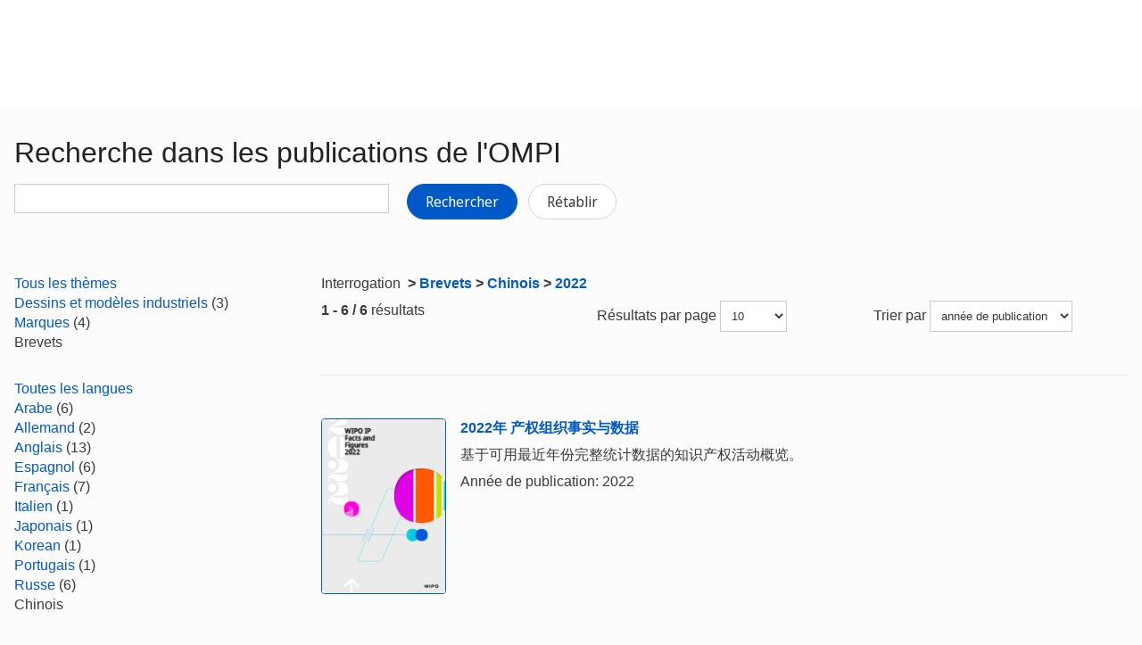

--- FILE ---
content_type: text/html;charset=UTF-8
request_url: https://www.wipo.int/publications/fr/search.jsp?cat1=62&pubYear=2022&lang=ZH
body_size: 29471
content:























<!doctype html>
<html class="no-js" lang="fr">
<head><title>Recherche dans les publications de l&#039;OMPI</title><meta name="viewport" content="width=device-width, initial-scale=1.0">
<meta http-equiv="X-UA-Compatible" content="IE=edge,chrome=1">
<meta http-equiv="cleartype" content="on">
<meta http-equiv="Content-Type" content="text/html; charset=UTF-8">
<meta http-equiv="Content-Language" content="fr">
<meta property="og:title" content="Recherche dans les publications de l&#39;OMPI" />
<meta property="og:description" content="" />
<meta property="og:image" content="https://www.wipo.int/export/system/modules/org.wipo.internet.rwd.templates/resources/images/logo-wipo-fr.png" />
<meta property="og:type" content="website" />
<meta property="og:url" content="https://www.wipo.int/publications/fr/search.jsp?cat1=62&pubYear=2022&lang=ZH" />
<meta name="twitter:card" content="summary_large_image" />
<meta name="twitter:site" content="@WIPO">
<meta name="twitter:creator" content="@WIPO">
<meta name="twitter:title" content="Recherche dans les publications de l&#39;OMPI" />
<meta name="twitter:description" content="" />
<meta name="twitter:image" content="https://www.wipo.int/export/system/modules/org.wipo.internet.rwd.templates/resources/images/logo-wipo-fr.png" />
<meta name="twitter:image:alt" content="Recherche dans les publications de l&#39;OMPI" /><link rel="icon" type="image/svg+xml" href="https://www.wipo.int/web-assets/images/favicon.svg">
<link rel="icon" type="image/png" sizes="192x192" href="https://www.wipo.int/web-assets/images/ulf-wipo-favicon-192.png">
<link rel="apple-touch-icon" sizes="180x180" href="https://www.wipo.int/web-assets/images/ulf-wipo-favicon-180.png">
<link rel="icon" type="image/png" sizes="48x48" href="https://www.wipo.int/web-assets/images/ulf-wipo-favicon-48.png">
<link rel="icon" type="image/png" sizes="32x32" href="https://www.wipo.int/web-assets/images/ulf-wipo-favicon-32.png">
<link rel="icon" type="image/png" sizes="16x16" href="https://www.wipo.int/web-assets/images/ulf-wipo-favicon-16.png">
<link rel="manifest" href="/site.webmanifest"><link rel="mask-icon" href="/safari-pinned-tab.svg" color="#314668"><meta name="msapplication-TileColor" content="#75839a"><meta name="theme-color" content="#75839a">
<!-- css universal start -->
<link rel="stylesheet" href="/export/system/modules/org.wipo.internet.rwd.templates/resources/css/styles2016.css">
<link rel="stylesheet" href="/export/system/modules/org.wipo.internet.rwd.templates/resources/css/styles2016-universal.css">
<!-- css universal end -->
<link rel="stylesheet" href="/export/system/modules/org.wipo.internet.rwd.templates/resources/webfonts/ss-standard.css">
<!--[if (lt IE 9) & (!IEMobile)]>
<script src='/export/system/modules/org.wipo.internet.rwd.templates/resources/scripts/selectivizr-min.js'></script>
<link rel='stylesheet' href='/export/system/modules/org.wipo.internet.rwd.templates/resources/css/lte-ie8.css'>
<![endif]-->
<script src="/export/system/modules/org.wipo.internet.rwd.templates/resources/scripts/modernizr-2.6.2-min.js"></script>
<script src="/export/system/modules/org.wipo.internet.rwd.templates/resources/scripts/jquery-min.js"></script>
<style>
@font-face {
font-family: 'simplon';
font-weight: 400;
src: url("https://webcomponents.wipo.int/fonts/SimplonNorm-Regular-WebXL.eot");
src: url("https://webcomponents.wipo.int/fonts/SimplonNorm-Regular-WebXL.eot#iefix") format('embedded-opentype'),
url("https://webcomponents.wipo.int/fonts/SimplonNorm-Regular-WebXL.woff2") format('woff2'),
url("https://webcomponents.wipo.int/fonts/SimplonNorm-Regular-WebXL.woff") format('woff'),
url("https://webcomponents.wipo.int/fonts/SimplonNorm-Regular-WebXL.ttf") format('truetype'),
url("https://webcomponents.wipo.int/fonts/SimplonNorm-Regular-WebXL.svg#Font") format('svg')
}
@font-face {
font-family: 'simplon';
font-weight: 500;
src: url("https://webcomponents.wipo.int/fonts/SimplonNorm-Medium-WebXL.eot");
src: url("https://webcomponents.wipo.int/fonts/SimplonNorm-Medium-WebXL.eot#iefix") format('embedded-opentype'),
url("https://webcomponents.wipo.int/fonts/SimplonNorm-Medium-WebXL.woff2") format('woff2'),
url("https://webcomponents.wipo.int/fonts/SimplonNorm-Medium-WebXL.woff") format('woff'),
url("https://webcomponents.wipo.int/fonts/SimplonNorm-Medium-WebXL.ttf") format('truetype'),
url("https://webcomponents.wipo.int/fonts/SimplonNorm-Medium-WebXL.svg#Font") format('svg')
}
@font-face {
font-family: 'simplon';
font-weight: 700;
src: url("https://webcomponents.wipo.int/fonts/SimplonNorm-Bold-WebXL.eot");
src: url("https://webcomponents.wipo.int/fonts/SimplonNorm-Bold-WebXL.eot#iefix") format('embedded-opentype'),
url("https://webcomponents.wipo.int/fonts/SimplonNorm-Bold-WebXL.woff2") format('woff2'),
url("https://webcomponents.wipo.int/fonts/SimplonNorm-Bold-WebXL.woff") format('woff'),
url("https://webcomponents.wipo.int/fonts/SimplonNorm-Bold-WebXL.ttf") format('truetype'),
url("https://webcomponents.wipo.int/fonts/SimplonNorm-Bold-WebXL.svg#Font") format('svg')
}
</style>
<style>
.container {
	max-width: 80em;
	padding: 16px 16px }
</style>
<script type="module" src="https://cdnjs.wipo.int/universal-lf-webcomponents/latest/components/wipo-footer.js"></script>
<link rel="stylesheet" href="https://cdnjs.wipo.int/universal-lf-webcomponents/latest/style/footer.css">
<script src="https://webcomponents.wipo.int/polyfills/webcomponents-loader.js"></script>
<!-- script src="https://webcomponents.wipo.int/wipo-init/wipo-init.js"></script -->
<script src="https://webcomponents.wipo.int/wipo-navbar/wipo-navbar.js"></script>
<link href="/shared/css/jquery-ui.css" rel="stylesheet" type="text/css"/>
<script src="/shared/scripts/jquery-ui.min.js"></script><!-- Start Google Tag Manager -->
<script>
window.dataLayer = window.dataLayer || [];
function gtag(){dataLayer.push(arguments);}
gtag('consent', 'default', {
'ad_storage': 'granted',
'ad_user_data': 'denied',
'ad_personalization': 'denied',
'analytics_storage': 'granted'
});
</script>
<script>(function(w,d,s,l,i){w[l]=w[l]||[];w[l].push({'gtm.start':new Date().getTime(),event:'gtm.js'});var f=d.getElementsByTagName(s)[0],j=d.createElement(s),dl=l!='dataLayer'?'&l='+l:'';j.async=true;j.src='https://www.googletagmanager.com/gtm.js?id='+i+dl;f.parentNode.insertBefore(j,f);})(window,document,'script','dataLayer','GTM-P7RLS2');</script>
<!-- End Google Tag Manager -->
<!-- Start matomo -->
<script type="text/javascript" src="https://webcomponents.wipo.int/wipo-analytics/wipo-analytics-oj6DkAWh.js"></script>
<!-- End matomo -->
</head>
<body class="theme theme--blue lang-fr" id="wipo-int"><!-- Google Tag Manager (noscript) removed--><!-- printOnly removed --><!-- header removed --><!-- hnav-tools removed --><!-- navbar start --><header class="container-navbar-outer">
<nav class="container-fluid container-fluid-max-xl"><wipo-navbar
full-mode
applicationLink = '/publications/fr/search.jsp'
applicationCategory = 'all'
language = 'fr'
languageOptions = '[{"code": "en","link": "/publications/en/search.jsp?cat1=62&pubYear=2022&lang=ZH"},
{"code": "es","link": "/publications/es/search.jsp?cat1=62&pubYear=2022&lang=ZH"},
{"code": "fr","link": "/publications/fr/search.jsp?cat1=62&pubYear=2022&lang=ZH"}]'
helpOptions = '[{
"code": "contact",
"link": "https://www3.wipo.int/contact/fr/",
"sameTab": "false"
}]'
customBreadcrumbs = '[{"itemName":"Publications","itemURL":"/publications/fr/"}]'
>
<div style="background:black; height: 48px; width: 100%"></div>
</wipo-navbar></nav>
</header>
<div style="display: none">	
	<a href="https://www.wipo.int/about-ip/fr/">À propos de la propriété intellectuelle</a>
	<a href="https://www.wipo.int/about-ip/fr/index.html#training">Formation en propriété intellectuelle</a>
	<a href="https://www.wipo.int/ip-outreach/fr/tools/">Sensibilisation à la propriété intellectuelle</a>
	<a href="https://www.wipo.int/about-ip/fr/#ip_for">La propriété intellectuelle pour…</a>
	<a href="https://www.wipo.int/about-ip/fr/#ip_and">Propriété intellectuelle et…</a>
	<a href="https://www.wipo.int/about-ip/fr/#ip_in">Propriété intellectuelle et…</a>
	<a href="https://www.wipo.int/patents/fr/patent-information.html">Information relative aux brevets et à la technologie</a>
	<a href="https://www.wipo.int/reference/fr/#trademarks">Information en matière de marques</a>
	<a href="https://www.wipo.int/reference/fr/#designs">Information en matière de dessins et modèles industriels</a>
	<a href="https://www.wipo.int/reference/fr/#geographical">Information en matière d’indications géographiques</a>
	<a href="https://www.upov.int/">Information en matière de protection des obtentions végétales (UPOV)</a>
	<a href="https://www.wipo.int/reference/fr/#legal">Lois, traités et jugements dans le domaine de la propriété intellectuelle</a>
	<a href="https://www.wipo.int/reference/fr/#info">Ressources relatives à la propriété intellectuelle</a>
	<a href="https://www.wipo.int/reference/fr/#analysis">Rapports sur la propriété intellectuelle</a>
	<a href="https://www.wipo.int/patents/fr/protection.html">Protection des brevets</a>
	<a href="https://www.wipo.int/trademarks/fr/protection.html">Protection des marques</a>
	<a href="https://www.wipo.int/designs/fr/protection.html">Protection des dessins et modèles industriels</a>
	<a href="https://www.wipo.int/geo_indications/fr/protection.html">Protection des indications géographiques</a>
	<a href="https://www.upov.int/portal/index.html.fr">Protection des obtentions végétales (UPOV)</a>
	<a href="https://www.wipo.int/amc/fr/">Règlement extrajudiciaire des litiges</a>
	<a href="https://www.wipo.int/global_ip/fr/activities/ip_office_business_solutions/">Solutions opérationnelles à l’intention des offices de propriété intellectuelle</a>
	<a href="https://www.wipo.int/finance/fr/">Paiement de services de propriété intellectuelle</a>
	<a href="https://www.wipo.int/policy/fr/">Décisions et négociations</a>
	<a href="https://www.wipo.int/cooperation/fr/">Coopération en matière de développement</a>
	<a href="https://www.wipo.int/patents/fr/#technology">Appui à l’innovation</a>
	<a href="https://www.wipo.int/cooperation/fr/#ppp">Partenariats public-privé</a>
	<a href="https://www.wipo.int/about-wipo/fr/">L’Organisation</a>
	<a href="https://www.wipo.int/about-wipo/fr/#working">Travailler avec nous</a>
	<a href="https://www.wipo.int/about-wipo/fr/#accountability">Responsabilité</a>
	<a href="https://www.wipo.int/patents/fr/">Brevets</a>
	<a href="https://www.wipo.int/trademarks/fr/">Marques</a>
	<a href="https://www.wipo.int/designs/fr/">Dessins et modèles industriels</a>
	<a href="https://www.wipo.int/geo_indications/fr/">Indications géographiques</a>
	<a href="https://www.wipo.int/copyright/fr/">Droit d’auteur</a>
	<a href="https://www.wipo.int/tradesecrets/fr/">Secrets d’affaires</a>
	<a href="https://www.wipo.int/academy/fr/">Académie de l’OMPI</a>
	<a href="https://www.wipo.int/meetings/fr/topic_type.jsp?group_id=242">Ateliers et séminaires</a>
	<a href="https://www.wipo.int/ip-outreach/fr/ipday/">Journée mondiale de la propriété intellectuelle</a>
	<a href="https://www.wipo.int/wipo_magazine/fr/">Magazine de l’OMPI</a>
	<a href="https://www.wipo.int/enforcement/fr/awareness-raising/">Sensibilisation</a>
	<a href="https://www.wipo.int/ipadvantage/fr/">Études de cas et exemples de réussite</a>
	<a href="https://www.wipo.int/news/fr/search.jsp">Actualités dans le domaine de la propriété intellectuelle</a>
	<a href="https://www.wipo.int/ip-outreach/fr/awards/">Prix de l’OMPI</a>
	<a href="https://www.wipo.int/sme/fr/">Entreprises</a>
	<a href="https://www.wipo.int/about-ip/fr/universities_research/">Universités</a>
	<a href="https://www.wipo.int/tk/fr/engagement.html">Peuples autochtones</a>
	<a href="https://www.wipo.int/about-ip/fr/judiciaries/">Instances judiciaires</a>
	<a href="https://www.wipo.int/tk/fr/">Ressources génétiques, savoirs traditionnels et expressions culturelles traditionnelles</a>
	<a href="https://www.wipo.int/econ_stat/fr/economics/">Économie</a>
	<a href="https://www.wipo.int/women-and-ip/fr/">Égalité des genres</a>
	<a href="https://www.wipo.int/policy/fr/global_health/">Santé mondiale</a>
	<a href="https://www.wipo.int/policy/fr/climate_change/">Changement climatique</a>
	<a href="https://www.wipo.int/ip-competition/fr/">Politique en matière de concurrence</a>
	<a href="https://www.wipo.int/sdgs/fr/">Objectifs de développement durable</a>
	<a href="https://www.wipo.int/enforcement/fr/">Application</a>
	<a href="https://www.wipo.int/about-ip/fr/frontier_technologies/">Technologies de pointe</a>
	<a href="https://www.wipo.int/ip-development/fr/agenda/ip_mobile_apps/">Applications mobiles</a>
	<a href="https://www.wipo.int/sports/fr/">Sport</a>
	<a href="https://www.wipo.int/sme/fr/ip-tourism.html">Tourisme</a>
	<a href="https://www.wipo.int/patentscope/fr/">PATENTSCOPE</a>
	<a href="https://www.wipo.int/patents/fr/patent-analytics.html">Analyse de brevets</a>
	<a href="https://www.wipo.int/classifications/ipc/fr/">Classification internationale des brevets</a>
	<a href="https://www.wipo.int/ardi/fr/">Programme ARDI – Recherche pour l’innovation</a>
	<a href="https://www.wipo.int/aspi/fr/">Programme ASPI – Information spécialisée en matière de brevets</a>
	<a href="https://www.wipo.int/reference/fr/branddb/">Base de données mondiale sur les marques</a>
	<a href="https://www3.wipo.int/madrid/monitor/fr/">Madrid Monitor</a>
	<a href="https://6ter.wipo.int/struct-search">Base de données Article 6ter Express</a>
	<a href="https://www.wipo.int/classifications/nice/fr/">Classification de Nice</a>
	<a href="https://www.wipo.int/classifications/vienna/fr/">Classification de Vienne</a>
	<a href="https://www.wipo.int/reference/fr/designdb/">Base de données mondiale sur les dessins et modèles</a>
	<a href="https://www.wipo.int/haguebulletin/">Bulletin des dessins et modèles internationaux</a>
	<a href="https://www3.wipo.int/designdb/hague/fr/index.jsp">Base de données Hague Express</a>
	<a href="https://www.wipo.int/classifications/locarno/fr/">Classification de Locarno</a>
	<a href="https://lisbon-express.wipo.int/struct-search">Base de données Lisbon Express</a>
	<a href="https://branddb.wipo.int/fr/IPO-LISBON/quicksearch?by=brandName&v=&start=0&_=1676544734688">Base de données mondiale sur les marques relative aux indications géographiques</a>
	<a href="https://pluto.upov.int/">Base de données PLUTO sur les variétés végétales</a>
	<a href="https://www.upov.int/genie/">Base de données GENIE</a>
	<a href="https://www.wipo.int/treaties/fr/">Traités administrés par l’OMPI</a>
	<a href="https://www.wipo.int/wipolex/fr/">WIPO Lex – lois, traités et jugements en matière de propriété intellectuelle</a>
	<a href="https://www.wipo.int/standards/fr/">Normes de l’OMPI</a>
	<a href="https://www.wipo.int/ipstats/fr/">Statistiques de propriété intellectuelle</a>
	<a href="https://www.wipo.int/reference/fr/wipopearl/">WIPO Pearl (Terminologie)</a>
	<a href="https://www.wipo.int/publications/fr/">Publications de l’OMPI</a>
	<a href="https://www.wipo.int/directory/fr/">Profils nationaux</a>
	<a href="https://www.wipo.int/library/fr/">Centre de connaissances de l’OMPI</a>
	<a href="https://www.wipo.int/tech_trends/fr/">Série de rapports de l’OMPI consacrés aux tendances technologiques</a>
	<a href="https://www.wipo.int/global_innovation_index/fr/">Indice mondial de l’innovation</a>
	<a href="https://www.wipo.int/wipr/fr/">Rapport sur la propriété intellectuelle dans le monde</a>
	<a href="https://www.wipo.int/pct/fr/">PCT – Le système international des brevets</a>
	<a href="https://pct.wipo.int/ePCT/">ePCT</a>
	<a href="https://www.wipo.int/budapest/fr/">Budapest – Le système international de dépôt des micro-organismes</a>
	<a href="https://www.wipo.int/madrid/fr/">Madrid – Le système international des marques</a>
	<a href="https://madrid.wipo.int/">eMadrid</a>
	<a href="https://www.wipo.int/article6ter/fr/">Article 6ter (armoiries, drapeaux, emblèmes nationaux)</a>
	<a href="https://www.wipo.int/hague/fr/">La Haye – Le système international des dessins et modèles industriels</a>
	<a href="https://hague.wipo.int/">eHague</a>
	<a href="https://www.wipo.int/lisbon/fr/">Lisbonne – Le système d’enregistrement international des indications géographiques</a>
	<a href="https://lisbon-system.wipo.int/">eLisbon</a>
	<a href="https://www3.wipo.int/upovprisma/">UPOV PRISMA</a>
	<a href="https://www.wipo.int/amc/fr/#mediation">Médiation</a>
	<a href="https://www.wipo.int/amc/fr/#arbitration">Arbitrage</a>
	<a href="https://www.wipo.int/amc/fr/#expert-determination">Procédure d’expertise</a>
	<a href="https://www.wipo.int/amc/fr/domains/">Litiges relatifs aux noms de domaine</a>
	<a href="https://www.wipo.int/case/fr/">Accès centralisé aux résultats de la recherche et de l’examen (WIPO CASE)</a>
	<a href="https://www.wipo.int/das/fr/">Service d’accès numérique aux documents de priorité (DAS)</a>
	<a href="https://www3.wipo.int/epayweb/public/index.xhtml">WIPO Pay</a>
	<a href="https://www3.wipo.int/currentaccount/public/index.xhtml">Compte courant auprès de l’OMPI</a>
	<a href="https://www.wipo.int/about-wipo/fr/assemblies/">Assemblées de l’OMPI</a>
	<a href="https://www.wipo.int/policy/fr/#bodies">Comités permanents</a>
	<a href="https://www.wipo.int/meetings/fr/">Calendrier des réunions</a>
	<a href="https://www.wipo.int/meetings/fr/archive.jsp">Documents officiels de l’OMPI</a>
	<a href="https://www.wipo.int/ip-development/fr/agenda/">Plan d’action de l’OMPI pour le développement</a>
	<a href="https://www.wipo.int/cooperation/fr/technical_assistance/">Assistance technique</a>
	<a href="https://www.wipo.int/academy/fr/training_institutions.html">Institutions de formation en matière de propriété intellectuelle</a>
	<a href="https://www.wipo.int/covid-19/fr/">Mesures d’appui concernant la COVID-19</a>
	<a href="https://www.wipo.int/ipstrategies/fr/">Stratégies nationales de propriété intellectuelle</a>
	<a href="https://www.wipo.int/ip-development/fr/policy_legislative_assistance/">Assistance en matière d’élaboration des politiques et de formulation de la législation</a>
	<a href="https://www.wipo.int/cooperation/fr/south_south/">Pôle de coopération</a>
	<a href="https://www.wipo.int/tisc/fr/">Centres d’appui à la technologie et à l’innovation (CATI)</a>
	<a href="https://www.wipo.int/technology-transfer/fr/">Transfert de technologie</a>
	<a href="https://www.wipo.int/iap/fr/">Programme d’aide aux inventeurs</a>
	<a href="https://www3.wipo.int/wipogreen/en/">WIPO GREEN</a>
	<a href="https://www.wipo.int/pat-informed/en/">Initiative PAT-INFORMED de l’OMPI</a>
	<a href="https://www.accessiblebooksconsortium.org/fr/web/abc/portal/index">Consortium pour des livres accessibles</a>
	<a href="https://www.wipo.int/wipoforcreators/fr/">L’OMPI pour les créateurs</a>
	<a href="https://www.wipo.int/wipo-alert/fr/">WIPO ALERT</a>
	<a href="https://www.wipo.int/members/fr/">États membres</a>
	<a href="https://www.wipo.int/about-wipo/fr/observers/">Observateurs</a>
	<a href="https://www.wipo.int/about-wipo/fr/dg_tang/">Directeur général</a>
	<a href="https://www.wipo.int/about-wipo/fr/activities_by_unit/">Activités par unité administrative</a>
	<a href="https://www.wipo.int/about-wipo/fr/offices/">Bureaux extérieurs</a>
	<a href="https://www.wipo.int/jobs/fr/">Avis de vacance d’emploi</a>
	<a href="https://www.wipo.int/procurement/fr/">Achats</a>
	<a href="https://www.wipo.int/about-wipo/fr/budget/">Résultats et budget</a>
	<a href="https://www.wipo.int/about-wipo/fr/budget/financial/">Rapports financiers</a>
	<a href="https://www.wipo.int/about-wipo/fr/oversight/">Audit et supervision</a>
</div><!-- navbar end --><div class="container">
<div class="wrap-outer">
<div class="wrap-inner"><!-- breadcrumb removed -->
<!-- content begin -->
<form id="searchForm" action="/publications/fr/search.jsp" name="searchForm">
<input id="fe" name="fe" value="1" type="hidden">
<input type='hidden' name='cat1' value='62'/><input type='hidden' name='pubYear' value='2022'/><input type='hidden' name='lang' value='ZH'/>
<div class="content">
<div class="main"><h1>Recherche dans les publications de l'OMPI</h1>
<label for="query"><p><input id="query" name="q" value="" style="max-width:420px;" type="text">
&nbsp;&nbsp;&nbsp;
<button type="submit" class="btn">Rechercher</button>
<a href="/publications/fr/search.jsp" class="btn btn-info" style="background-color: #fff;border: 1px solid #d5d5d5;color: #3b3b3b;">Rétablir</a></p>
</label></div>
<div class="complementary"><!--
<div class="box">
<h3 class="box__header">Can't find what you are look for? Try</h3>
<ul class="dot__list">
<li>WIPO Knowledge Repository: <a href="https://tind.wipo.int/?ln=en">TIND</a></li>
</ul>
</div>
-->
</div>
</div>
<div class="content content--reversed">
<div class="complementary-q">
<div class='facet'><a href='/publications/fr/search.jsp?&lang=ZH&pubYear=2022&sort=pubDate'>
Tous les thèmes
</a></div>
<div class='facetVal'><a title='Dessins et modèles industriels' href="/publications/fr/search.jsp?&lang=ZH&pubYear=2022&sort=pubDate&cat1=58">Dessins et modèles industriels</a>&nbsp;(3)</div>
<div class='facetVal'><a title='Marques' href="/publications/fr/search.jsp?&lang=ZH&pubYear=2022&sort=pubDate&cat1=61">Marques</a>&nbsp;(4)</div>
<div class='facetVal bold'>Brevets</div>

<p>&nbsp;</p>
<div class='facet'><a href='/publications/fr/search.jsp?cat1=62&pubYear=2022&sort=pubDate'>
Toutes les langues
</a></div>
<div class='facetVal'><a title='Arabe' href="/publications/fr/search.jsp?cat1=62&pubYear=2022&sort=pubDate&lang=AR">Arabe</a>&nbsp;(6)</div>
<div class='facetVal'><a title='Allemand' href="/publications/fr/search.jsp?cat1=62&pubYear=2022&sort=pubDate&lang=DE">Allemand</a>&nbsp;(2)</div>
<div class='facetVal'><a title='Anglais' href="/publications/fr/search.jsp?cat1=62&pubYear=2022&sort=pubDate&lang=EN">Anglais</a>&nbsp;(13)</div>
<div class='facetVal'><a title='Espagnol' href="/publications/fr/search.jsp?cat1=62&pubYear=2022&sort=pubDate&lang=ES">Espagnol</a>&nbsp;(6)</div>
<div class='facetVal'><a title='Français' href="/publications/fr/search.jsp?cat1=62&pubYear=2022&sort=pubDate&lang=FR">Français</a>&nbsp;(7)</div>
<div class='facetVal'><a title='Italien' href="/publications/fr/search.jsp?cat1=62&pubYear=2022&sort=pubDate&lang=IT">Italien</a>&nbsp;(1)</div>
<div class='facetVal'><a title='Japonais' href="/publications/fr/search.jsp?cat1=62&pubYear=2022&sort=pubDate&lang=JA">Japonais</a>&nbsp;(1)</div>
<div class='facetVal'><a title='Korean' href="/publications/fr/search.jsp?cat1=62&pubYear=2022&sort=pubDate&lang=KO">Korean</a>&nbsp;(1)</div>
<div class='facetVal'><a title='Portugais' href="/publications/fr/search.jsp?cat1=62&pubYear=2022&sort=pubDate&lang=PT">Portugais</a>&nbsp;(1)</div>
<div class='facetVal'><a title='Russe' href="/publications/fr/search.jsp?cat1=62&pubYear=2022&sort=pubDate&lang=RU">Russe</a>&nbsp;(6)</div>
<div class='facetVal bold'>Chinois</div>

<p>&nbsp;</p>
<div class='facet'><a href='/publications/fr/search.jsp?cat1=62&lang=ZH&sort=pubDate'>
Toutes les dates
</a></div>
<div class='facetVal bold'>2022</div>

<p>&nbsp;</p>

</div>
<div class="main-q"><p>Interrogation <strong><span>&nbsp;>&nbsp;</span><a href='/publications/fr/search.jsp?cat1=62'>Brevets</a><span>&nbsp;>&nbsp;</span><a href='/publications/fr/search.jsp?cat1=62&lang=ZH'>Chinois</a><span>&nbsp;>&nbsp;</span><a href='/publications/fr/search.jsp?cat1=62&lang=ZH&pubYear=2022'>2022</a></strong></p>
<div class="cols cols--three">
<div class="col col--one"><b>1 - 6 / 6</b> résultats</div>
<div class="col col--two"><fieldset>Résultats par page
<select style="max-width:75px;" name="rows" title="Change the number of results lines" onchange="document.getElementById('searchForm').submit()">
	<option value="10" selected='selected'>10</option>
	<option value="20" >20</option>
	<option value="50" >50</option>
	<option value="100" >100</option>
</select></fieldset></div>
<div class="col col--three"><fieldset>Trier par
<select style="max-width:160px;" name="sort" title="Sort by" onchange="document.getElementById('searchForm').submit()">
	<option value="score" >importance</option>
	<option value="pubDate" selected='selected'>année de publication</option>
</select></fieldset></div></div>
<div style="margin-top:10px;"><div class='media line'><a class='pull-left' href='/publications/fr/details.jsp?id=4642&plang=ZH'><img style='width: 140px; border:1px solid' src='https://www.wipo.int/edocs/pubdocs/en/cover/wipo-pub-943-2022.jpg' alt='WIPO/PUB/943/2022'></a>

<div class='media-body'><p><strong><a href='/publications/fr/details.jsp?id=4642&plang=ZH'>2022年 产权组织事实与数据</a></strong></p>

<p>基于可用最近年份完整统计数据的知识产权活动概览。</p>

<p>Année de publication: 2022</p>
</div></div>

<div class='media line'><a class='pull-left' href='/publications/fr/details.jsp?id=4620&plang=ZH'><img style='width: 140px; border:1px solid' src='https://www.wipo.int/edocs/pubdocs/en/cover/wipo-pub-1059-21.jpeg' alt='WIPO/PUB/1059/21'></a>

<div class='media-body'><p><strong><a href='/publications/fr/details.jsp?id=4620&plang=ZH'>2021年技术与创新支持中心（TISC）报告</a></strong></p>

<p><strong>陪伴当地创新者从研究走向产品</strong></p>

<p>这份关于TISC计划的年度报告强调了2021年的主要趋势和里程碑，重点是该计划和88个国家中的TISC如何继续扩充和发展资源与服务，以满足当地创新者的需求。</p>

<p>Année de publication: 2022</p>
</div></div>

<div class='media line'><a class='pull-left' href='/publications/fr/details.jsp?id=4612&plang=ZH'><img style='width: 140px; border:1px solid' src='https://www.wipo.int/edocs/pubdocs/en/cover/wipo-pub-901-2022-exec-summary.jpg' alt='WIPO/PUB/901/2022/EXEC-SUMMARY'></a>

<div class='media-body'><p><strong><a href='/publications/fr/details.jsp?id=4612&plang=ZH'>2022年专利合作条约年鉴内容提要</a></strong></p>

<p>本提要简要介绍了产权组织管理的《专利合作条约》（PCT）的主要使用趋势，并对2022年PCT年鉴中报告的统计数据进行了归纳总结。</p>

<p>Année de publication: 2022</p>
</div></div>

<div class='media line'><a class='pull-left' href='/publications/fr/details.jsp?id=4608&plang=ZH'><img style='width: 140px; border:1px solid' src='https://www.wipo.int/edocs/pubdocs/en/cover/wipo-pub-274-2022.png' alt='WIPO/PUB/274/2022'></a>

<div class='media-body'><p><strong><a href='/publications/fr/details.jsp?id=4608&plang=ZH'>专利合作条约(PCT)</a></strong></p>

<p><strong>专利合作条约实施细则 (2022年7月1日起生效)</strong></p>

<p>通过《专利合作条约》 PCT ，可以只提交一份“国际”专利申请即在许多国家中的每一国家同时为一项发明申请专利保护。PCT缔约国的任何国民或居民均可提出这种申请。</p>

<p>Année de publication: 2022</p>
</div></div>

<div class='media line'><a class='pull-left' href='/publications/fr/details.jsp?id=4582&plang=ZH'><img style='width: 140px; border:1px solid' src='https://www.wipo.int/edocs/pubdocs/en/cover/wipo-pub-rn2022-7.png' alt='WIPO/PUB/RN2022/7'></a>

<div class='media-body'><p><strong><a href='/publications/fr/details.jsp?id=4582&plang=ZH'>国际专利分类（IPC）</a></strong></p>

<p>有效易用的专利文献分类和检索系统</p>

<p>Année de publication: 2022</p>
</div></div>

<div class='media line'><a class='pull-left' href='/publications/fr/details.jsp?id=4577&plang=ZH'><img style='width: 140px; border:1px solid' src='https://www.wipo.int/edocs/pubdocs/en/cover/wipo-pub-943-2021.png' alt='WIPO/PUB/943/2021'></a>

<div class='media-body'><p><strong><a href='/publications/fr/details.jsp?id=4577&plang=ZH'>2021年 产权组织事实与数据</a></strong></p>

<p>基于可用最近年份完整统计数据的知识产权活动概览。</p>

<p>Année de publication: 2022</p>
</div></div>

</div><p><div class="nav-pagination nav-pagination--centered nav-pagination--large"><ul>
<li class="active"><a href="#">1</a></li>
</ul></div>

</div></div>
</form><!-- content end -->
</div><!-- wrap-inner -->
</div><!-- wrap-outer -->
</div><!-- container -->
<div class="container-footer-outer">
<div class="container-footer-inner">
<wipo-footer id="footer"> 
<span slot="contact">https://www3.wipo.int/contact/fr/</span>
<span slot="media">https://www.wipo.int/pressroom/fr/</span>
<span slot="terms">https://www.wipo.int/tools/fr/disclaim.html</span>
<span slot="privacy">https://www.wipo.int/fr/web/privacy-policy/</span>
<span slot="accessibility">https://www.wipo.int/fr/web/accessibility/</span>
<span slot="sitemap">https://www.wipo.int/tools/fr/sitemap.html</span>
<span slot="newsletters">https://www3.wipo.int/newsletters/fr/</span>
<span slot="podcast">https://www.wipo.int/fr/web/podcasts/</span>
<span slot="rss-feed">https://www.wipo.int/news/fr/</span>
</wipo-footer>
</div></div>
<script src='/export/system/modules/org.wipo.internet.rwd.templates/resources/scripts/plugins2016-min.js'></script>
<script src='/export/system/modules/org.wipo.internet.rwd.templates/resources/scripts/main2016-min.js'></script>
<script src='/export/system/modules/org.wipo.internet.rwd.templates/resources/webfonts/ss-standard.js'></script>
<script src='/export/system/modules/org.wipo.internet.rwd.templates/resources/scripts/wipo.js'></script></body></html>
